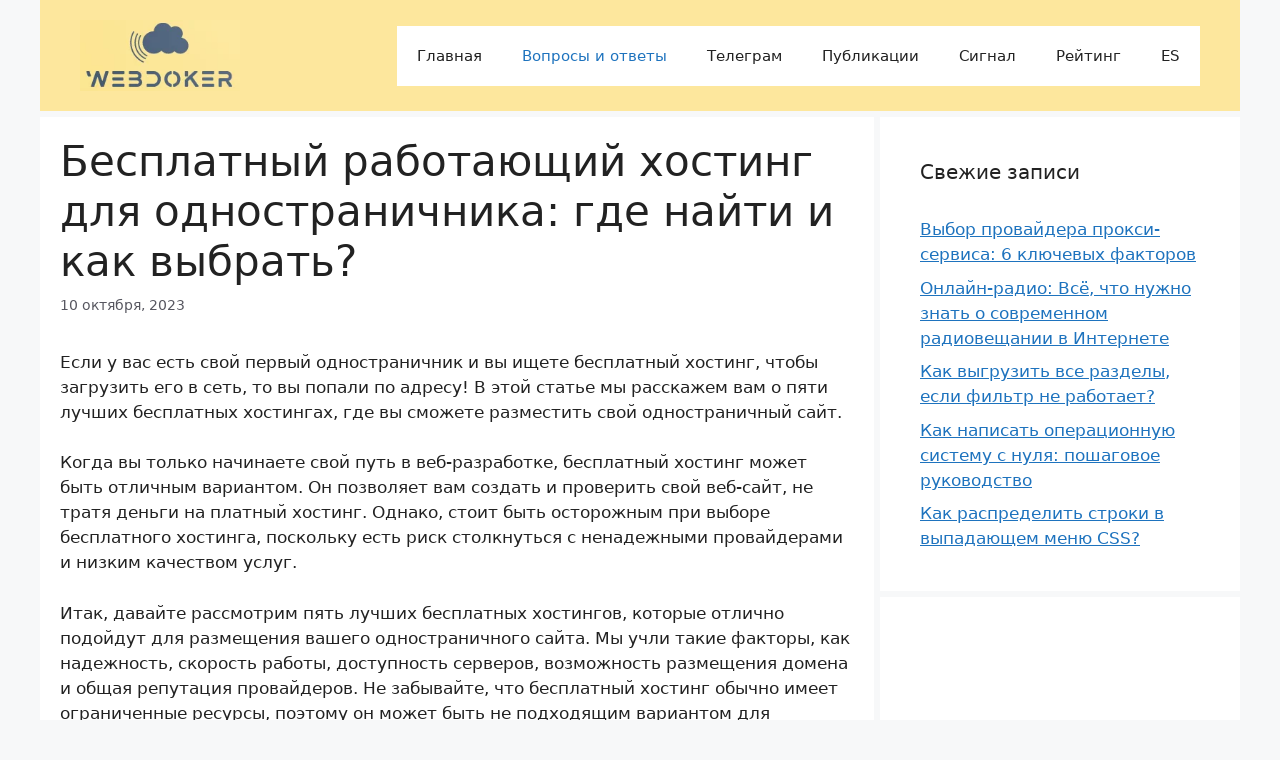

--- FILE ---
content_type: text/html; charset=UTF-8
request_url: https://webdoker.ru/besplatnyj-rabotayushhij-hosting-dlya-odnostranichnika-gde-najti-i-kak-vybrat/
body_size: 9919
content:
<!DOCTYPE html>
<html lang="ru-RU">
<head>
	<meta charset="UTF-8">
	<meta name='robots' content='index, follow, max-image-preview:large, max-snippet:-1, max-video-preview:-1' />
	<style>img:is([sizes="auto" i], [sizes^="auto," i]) { contain-intrinsic-size: 3000px 1500px }</style>
	<meta name="viewport" content="width=device-width, initial-scale=1">
	<!-- This site is optimized with the Yoast SEO plugin v26.2 - https://yoast.com/wordpress/plugins/seo/ -->
	<title>5 лучших бесплатных хостингов для одностраничника: где найти работающий бесплатный хостинг для сайта?</title>
	<meta name="description" content="Если у вас есть свой первый одностраничник и вы ищете бесплатный хостинг, чтобы загрузить его в сеть, то вы попали по адресу! В этой статье мы расскажем" />
	<link rel="canonical" href="https://webdoker.ru/besplatnyj-rabotayushhij-hosting-dlya-odnostranichnika-gde-najti-i-kak-vybrat/" />
	<meta property="og:locale" content="ru_RU" />
	<meta property="og:type" content="article" />
	<meta property="og:title" content="5 лучших бесплатных хостингов для одностраничника: где найти работающий бесплатный хостинг для сайта?" />
	<meta property="og:description" content="Если у вас есть свой первый одностраничник и вы ищете бесплатный хостинг, чтобы загрузить его в сеть, то вы попали по адресу! В этой статье мы расскажем" />
	<meta property="og:url" content="https://webdoker.ru/besplatnyj-rabotayushhij-hosting-dlya-odnostranichnika-gde-najti-i-kak-vybrat/" />
	<meta property="og:site_name" content="WebDoker" />
	<meta property="article:published_time" content="2023-10-10T08:14:24+00:00" />
	<meta name="author" content="Webdoker" />
	<meta name="twitter:card" content="summary_large_image" />
	<meta name="twitter:label1" content="Написано автором" />
	<meta name="twitter:data1" content="Webdoker" />
	<script type="application/ld+json" class="yoast-schema-graph">{"@context":"https://schema.org","@graph":[{"@type":"Article","@id":"https://webdoker.ru/besplatnyj-rabotayushhij-hosting-dlya-odnostranichnika-gde-najti-i-kak-vybrat/#article","isPartOf":{"@id":"https://webdoker.ru/besplatnyj-rabotayushhij-hosting-dlya-odnostranichnika-gde-najti-i-kak-vybrat/"},"author":{"name":"Webdoker","@id":"https://webdoker.ru/#/schema/person/e26895f2dd8cd3fe01035952acc12a34"},"headline":"Бесплатный работающий хостинг для одностраничника: где найти и как выбрать?","datePublished":"2023-10-10T08:14:24+00:00","mainEntityOfPage":{"@id":"https://webdoker.ru/besplatnyj-rabotayushhij-hosting-dlya-odnostranichnika-gde-najti-i-kak-vybrat/"},"wordCount":148,"commentCount":0,"publisher":{"@id":"https://webdoker.ru/#organization"},"articleSection":["Вопросы и ответы"],"inLanguage":"ru-RU"},{"@type":"WebPage","@id":"https://webdoker.ru/besplatnyj-rabotayushhij-hosting-dlya-odnostranichnika-gde-najti-i-kak-vybrat/","url":"https://webdoker.ru/besplatnyj-rabotayushhij-hosting-dlya-odnostranichnika-gde-najti-i-kak-vybrat/","name":"5 лучших бесплатных хостингов для одностраничника: где найти работающий бесплатный хостинг для сайта?","isPartOf":{"@id":"https://webdoker.ru/#website"},"datePublished":"2023-10-10T08:14:24+00:00","description":"Если у вас есть свой первый одностраничник и вы ищете бесплатный хостинг, чтобы загрузить его в сеть, то вы попали по адресу! В этой статье мы расскажем","breadcrumb":{"@id":"https://webdoker.ru/besplatnyj-rabotayushhij-hosting-dlya-odnostranichnika-gde-najti-i-kak-vybrat/#breadcrumb"},"inLanguage":"ru-RU","potentialAction":[{"@type":"ReadAction","target":["https://webdoker.ru/besplatnyj-rabotayushhij-hosting-dlya-odnostranichnika-gde-najti-i-kak-vybrat/"]}]},{"@type":"BreadcrumbList","@id":"https://webdoker.ru/besplatnyj-rabotayushhij-hosting-dlya-odnostranichnika-gde-najti-i-kak-vybrat/#breadcrumb","itemListElement":[{"@type":"ListItem","position":1,"name":"Главная страница","item":"https://webdoker.ru/"},{"@type":"ListItem","position":2,"name":"Бесплатный работающий хостинг для одностраничника: где найти и как выбрать?"}]},{"@type":"WebSite","@id":"https://webdoker.ru/#website","url":"https://webdoker.ru/","name":"WebDoker","description":"","publisher":{"@id":"https://webdoker.ru/#organization"},"potentialAction":[{"@type":"SearchAction","target":{"@type":"EntryPoint","urlTemplate":"https://webdoker.ru/?s={search_term_string}"},"query-input":{"@type":"PropertyValueSpecification","valueRequired":true,"valueName":"search_term_string"}}],"inLanguage":"ru-RU"},{"@type":"Organization","@id":"https://webdoker.ru/#organization","name":"WebDoker","url":"https://webdoker.ru/","logo":{"@type":"ImageObject","inLanguage":"ru-RU","@id":"https://webdoker.ru/#/schema/logo/image/","url":"https://webdoker.ru/wp-content/uploads/2023/09/logo-optimized.png","contentUrl":"https://webdoker.ru/wp-content/uploads/2023/09/logo-optimized.png","width":224,"height":100,"caption":"WebDoker"},"image":{"@id":"https://webdoker.ru/#/schema/logo/image/"}},{"@type":"Person","@id":"https://webdoker.ru/#/schema/person/e26895f2dd8cd3fe01035952acc12a34","name":"Webdoker","image":{"@type":"ImageObject","inLanguage":"ru-RU","@id":"https://webdoker.ru/#/schema/person/image/","url":"https://secure.gravatar.com/avatar/aabf831e9ce173f1a0baa3dea7aea9f36f4462263631bb242b0209849ca81e0c?s=96&d=mm&r=g","contentUrl":"https://secure.gravatar.com/avatar/aabf831e9ce173f1a0baa3dea7aea9f36f4462263631bb242b0209849ca81e0c?s=96&d=mm&r=g","caption":"Webdoker"},"url":"https://webdoker.ru/author/admin/"}]}</script>
	<!-- / Yoast SEO plugin. -->


<link rel="alternate" type="application/rss+xml" title="WebDoker &raquo; Лента" href="https://webdoker.ru/feed/" />
<link rel='stylesheet' id='wp-block-library-css' href='https://webdoker.ru/wp-includes/css/dist/block-library/style.min.css?ver=6.8.3' media='all' />
<style id='classic-theme-styles-inline-css'>
/*! This file is auto-generated */
.wp-block-button__link{color:#fff;background-color:#32373c;border-radius:9999px;box-shadow:none;text-decoration:none;padding:calc(.667em + 2px) calc(1.333em + 2px);font-size:1.125em}.wp-block-file__button{background:#32373c;color:#fff;text-decoration:none}
</style>
<style id='global-styles-inline-css'>
:root{--wp--preset--aspect-ratio--square: 1;--wp--preset--aspect-ratio--4-3: 4/3;--wp--preset--aspect-ratio--3-4: 3/4;--wp--preset--aspect-ratio--3-2: 3/2;--wp--preset--aspect-ratio--2-3: 2/3;--wp--preset--aspect-ratio--16-9: 16/9;--wp--preset--aspect-ratio--9-16: 9/16;--wp--preset--color--black: #000000;--wp--preset--color--cyan-bluish-gray: #abb8c3;--wp--preset--color--white: #ffffff;--wp--preset--color--pale-pink: #f78da7;--wp--preset--color--vivid-red: #cf2e2e;--wp--preset--color--luminous-vivid-orange: #ff6900;--wp--preset--color--luminous-vivid-amber: #fcb900;--wp--preset--color--light-green-cyan: #7bdcb5;--wp--preset--color--vivid-green-cyan: #00d084;--wp--preset--color--pale-cyan-blue: #8ed1fc;--wp--preset--color--vivid-cyan-blue: #0693e3;--wp--preset--color--vivid-purple: #9b51e0;--wp--preset--color--contrast: var(--contrast);--wp--preset--color--contrast-2: var(--contrast-2);--wp--preset--color--contrast-3: var(--contrast-3);--wp--preset--color--base: var(--base);--wp--preset--color--base-2: var(--base-2);--wp--preset--color--base-3: var(--base-3);--wp--preset--color--accent: var(--accent);--wp--preset--gradient--vivid-cyan-blue-to-vivid-purple: linear-gradient(135deg,rgba(6,147,227,1) 0%,rgb(155,81,224) 100%);--wp--preset--gradient--light-green-cyan-to-vivid-green-cyan: linear-gradient(135deg,rgb(122,220,180) 0%,rgb(0,208,130) 100%);--wp--preset--gradient--luminous-vivid-amber-to-luminous-vivid-orange: linear-gradient(135deg,rgba(252,185,0,1) 0%,rgba(255,105,0,1) 100%);--wp--preset--gradient--luminous-vivid-orange-to-vivid-red: linear-gradient(135deg,rgba(255,105,0,1) 0%,rgb(207,46,46) 100%);--wp--preset--gradient--very-light-gray-to-cyan-bluish-gray: linear-gradient(135deg,rgb(238,238,238) 0%,rgb(169,184,195) 100%);--wp--preset--gradient--cool-to-warm-spectrum: linear-gradient(135deg,rgb(74,234,220) 0%,rgb(151,120,209) 20%,rgb(207,42,186) 40%,rgb(238,44,130) 60%,rgb(251,105,98) 80%,rgb(254,248,76) 100%);--wp--preset--gradient--blush-light-purple: linear-gradient(135deg,rgb(255,206,236) 0%,rgb(152,150,240) 100%);--wp--preset--gradient--blush-bordeaux: linear-gradient(135deg,rgb(254,205,165) 0%,rgb(254,45,45) 50%,rgb(107,0,62) 100%);--wp--preset--gradient--luminous-dusk: linear-gradient(135deg,rgb(255,203,112) 0%,rgb(199,81,192) 50%,rgb(65,88,208) 100%);--wp--preset--gradient--pale-ocean: linear-gradient(135deg,rgb(255,245,203) 0%,rgb(182,227,212) 50%,rgb(51,167,181) 100%);--wp--preset--gradient--electric-grass: linear-gradient(135deg,rgb(202,248,128) 0%,rgb(113,206,126) 100%);--wp--preset--gradient--midnight: linear-gradient(135deg,rgb(2,3,129) 0%,rgb(40,116,252) 100%);--wp--preset--font-size--small: 13px;--wp--preset--font-size--medium: 20px;--wp--preset--font-size--large: 36px;--wp--preset--font-size--x-large: 42px;--wp--preset--spacing--20: 0.44rem;--wp--preset--spacing--30: 0.67rem;--wp--preset--spacing--40: 1rem;--wp--preset--spacing--50: 1.5rem;--wp--preset--spacing--60: 2.25rem;--wp--preset--spacing--70: 3.38rem;--wp--preset--spacing--80: 5.06rem;--wp--preset--shadow--natural: 6px 6px 9px rgba(0, 0, 0, 0.2);--wp--preset--shadow--deep: 12px 12px 50px rgba(0, 0, 0, 0.4);--wp--preset--shadow--sharp: 6px 6px 0px rgba(0, 0, 0, 0.2);--wp--preset--shadow--outlined: 6px 6px 0px -3px rgba(255, 255, 255, 1), 6px 6px rgba(0, 0, 0, 1);--wp--preset--shadow--crisp: 6px 6px 0px rgba(0, 0, 0, 1);}:where(.is-layout-flex){gap: 0.5em;}:where(.is-layout-grid){gap: 0.5em;}body .is-layout-flex{display: flex;}.is-layout-flex{flex-wrap: wrap;align-items: center;}.is-layout-flex > :is(*, div){margin: 0;}body .is-layout-grid{display: grid;}.is-layout-grid > :is(*, div){margin: 0;}:where(.wp-block-columns.is-layout-flex){gap: 2em;}:where(.wp-block-columns.is-layout-grid){gap: 2em;}:where(.wp-block-post-template.is-layout-flex){gap: 1.25em;}:where(.wp-block-post-template.is-layout-grid){gap: 1.25em;}.has-black-color{color: var(--wp--preset--color--black) !important;}.has-cyan-bluish-gray-color{color: var(--wp--preset--color--cyan-bluish-gray) !important;}.has-white-color{color: var(--wp--preset--color--white) !important;}.has-pale-pink-color{color: var(--wp--preset--color--pale-pink) !important;}.has-vivid-red-color{color: var(--wp--preset--color--vivid-red) !important;}.has-luminous-vivid-orange-color{color: var(--wp--preset--color--luminous-vivid-orange) !important;}.has-luminous-vivid-amber-color{color: var(--wp--preset--color--luminous-vivid-amber) !important;}.has-light-green-cyan-color{color: var(--wp--preset--color--light-green-cyan) !important;}.has-vivid-green-cyan-color{color: var(--wp--preset--color--vivid-green-cyan) !important;}.has-pale-cyan-blue-color{color: var(--wp--preset--color--pale-cyan-blue) !important;}.has-vivid-cyan-blue-color{color: var(--wp--preset--color--vivid-cyan-blue) !important;}.has-vivid-purple-color{color: var(--wp--preset--color--vivid-purple) !important;}.has-black-background-color{background-color: var(--wp--preset--color--black) !important;}.has-cyan-bluish-gray-background-color{background-color: var(--wp--preset--color--cyan-bluish-gray) !important;}.has-white-background-color{background-color: var(--wp--preset--color--white) !important;}.has-pale-pink-background-color{background-color: var(--wp--preset--color--pale-pink) !important;}.has-vivid-red-background-color{background-color: var(--wp--preset--color--vivid-red) !important;}.has-luminous-vivid-orange-background-color{background-color: var(--wp--preset--color--luminous-vivid-orange) !important;}.has-luminous-vivid-amber-background-color{background-color: var(--wp--preset--color--luminous-vivid-amber) !important;}.has-light-green-cyan-background-color{background-color: var(--wp--preset--color--light-green-cyan) !important;}.has-vivid-green-cyan-background-color{background-color: var(--wp--preset--color--vivid-green-cyan) !important;}.has-pale-cyan-blue-background-color{background-color: var(--wp--preset--color--pale-cyan-blue) !important;}.has-vivid-cyan-blue-background-color{background-color: var(--wp--preset--color--vivid-cyan-blue) !important;}.has-vivid-purple-background-color{background-color: var(--wp--preset--color--vivid-purple) !important;}.has-black-border-color{border-color: var(--wp--preset--color--black) !important;}.has-cyan-bluish-gray-border-color{border-color: var(--wp--preset--color--cyan-bluish-gray) !important;}.has-white-border-color{border-color: var(--wp--preset--color--white) !important;}.has-pale-pink-border-color{border-color: var(--wp--preset--color--pale-pink) !important;}.has-vivid-red-border-color{border-color: var(--wp--preset--color--vivid-red) !important;}.has-luminous-vivid-orange-border-color{border-color: var(--wp--preset--color--luminous-vivid-orange) !important;}.has-luminous-vivid-amber-border-color{border-color: var(--wp--preset--color--luminous-vivid-amber) !important;}.has-light-green-cyan-border-color{border-color: var(--wp--preset--color--light-green-cyan) !important;}.has-vivid-green-cyan-border-color{border-color: var(--wp--preset--color--vivid-green-cyan) !important;}.has-pale-cyan-blue-border-color{border-color: var(--wp--preset--color--pale-cyan-blue) !important;}.has-vivid-cyan-blue-border-color{border-color: var(--wp--preset--color--vivid-cyan-blue) !important;}.has-vivid-purple-border-color{border-color: var(--wp--preset--color--vivid-purple) !important;}.has-vivid-cyan-blue-to-vivid-purple-gradient-background{background: var(--wp--preset--gradient--vivid-cyan-blue-to-vivid-purple) !important;}.has-light-green-cyan-to-vivid-green-cyan-gradient-background{background: var(--wp--preset--gradient--light-green-cyan-to-vivid-green-cyan) !important;}.has-luminous-vivid-amber-to-luminous-vivid-orange-gradient-background{background: var(--wp--preset--gradient--luminous-vivid-amber-to-luminous-vivid-orange) !important;}.has-luminous-vivid-orange-to-vivid-red-gradient-background{background: var(--wp--preset--gradient--luminous-vivid-orange-to-vivid-red) !important;}.has-very-light-gray-to-cyan-bluish-gray-gradient-background{background: var(--wp--preset--gradient--very-light-gray-to-cyan-bluish-gray) !important;}.has-cool-to-warm-spectrum-gradient-background{background: var(--wp--preset--gradient--cool-to-warm-spectrum) !important;}.has-blush-light-purple-gradient-background{background: var(--wp--preset--gradient--blush-light-purple) !important;}.has-blush-bordeaux-gradient-background{background: var(--wp--preset--gradient--blush-bordeaux) !important;}.has-luminous-dusk-gradient-background{background: var(--wp--preset--gradient--luminous-dusk) !important;}.has-pale-ocean-gradient-background{background: var(--wp--preset--gradient--pale-ocean) !important;}.has-electric-grass-gradient-background{background: var(--wp--preset--gradient--electric-grass) !important;}.has-midnight-gradient-background{background: var(--wp--preset--gradient--midnight) !important;}.has-small-font-size{font-size: var(--wp--preset--font-size--small) !important;}.has-medium-font-size{font-size: var(--wp--preset--font-size--medium) !important;}.has-large-font-size{font-size: var(--wp--preset--font-size--large) !important;}.has-x-large-font-size{font-size: var(--wp--preset--font-size--x-large) !important;}
:where(.wp-block-post-template.is-layout-flex){gap: 1.25em;}:where(.wp-block-post-template.is-layout-grid){gap: 1.25em;}
:where(.wp-block-columns.is-layout-flex){gap: 2em;}:where(.wp-block-columns.is-layout-grid){gap: 2em;}
:root :where(.wp-block-pullquote){font-size: 1.5em;line-height: 1.6;}
</style>
<link rel='stylesheet' id='jquery-ui-css-css' href='https://webdoker.ru/wp-content/plugins/wp-loaner/public/css/jquery.ui.css?ver=6.8.3' media='all' />
<link rel='stylesheet' id='loaner-public-css-css' href='https://webdoker.ru/wp-content/plugins/wp-loaner/public/css/style.css?ver=2.8.9' media='all' />
<link rel='stylesheet' id='generate-style-css' href='https://webdoker.ru/wp-content/themes/generatepress/assets/css/main.min.css?ver=3.6.0' media='all' />
<style id='generate-style-inline-css'>
body{background-color:var(--base-2);color:var(--contrast);}a{color:var(--accent);}a{text-decoration:underline;}.entry-title a, .site-branding a, a.button, .wp-block-button__link, .main-navigation a{text-decoration:none;}a:hover, a:focus, a:active{color:var(--contrast);}.wp-block-group__inner-container{max-width:1200px;margin-left:auto;margin-right:auto;}.site-header .header-image{width:160px;}:root{--contrast:#222222;--contrast-2:#575760;--contrast-3:#b2b2be;--base:#f0f0f0;--base-2:#f7f8f9;--base-3:#ffffff;--accent:#1e73be;}:root .has-contrast-color{color:var(--contrast);}:root .has-contrast-background-color{background-color:var(--contrast);}:root .has-contrast-2-color{color:var(--contrast-2);}:root .has-contrast-2-background-color{background-color:var(--contrast-2);}:root .has-contrast-3-color{color:var(--contrast-3);}:root .has-contrast-3-background-color{background-color:var(--contrast-3);}:root .has-base-color{color:var(--base);}:root .has-base-background-color{background-color:var(--base);}:root .has-base-2-color{color:var(--base-2);}:root .has-base-2-background-color{background-color:var(--base-2);}:root .has-base-3-color{color:var(--base-3);}:root .has-base-3-background-color{background-color:var(--base-3);}:root .has-accent-color{color:var(--accent);}:root .has-accent-background-color{background-color:var(--accent);}.top-bar{background-color:#a0d6d0;color:#d43737;}.top-bar a{color:#ffffff;}.top-bar a:hover{color:#303030;}.site-header{background-color:#fde79d;}.main-title a,.main-title a:hover{color:var(--contrast);}.site-description{color:var(--contrast-2);}.main-navigation,.main-navigation ul ul{background-color:var(--base-3);}.main-navigation .main-nav ul li a, .main-navigation .menu-toggle, .main-navigation .menu-bar-items{color:var(--contrast);}.main-navigation .main-nav ul li:not([class*="current-menu-"]):hover > a, .main-navigation .main-nav ul li:not([class*="current-menu-"]):focus > a, .main-navigation .main-nav ul li.sfHover:not([class*="current-menu-"]) > a, .main-navigation .menu-bar-item:hover > a, .main-navigation .menu-bar-item.sfHover > a{color:var(--accent);}button.menu-toggle:hover,button.menu-toggle:focus{color:var(--contrast);}.main-navigation .main-nav ul li[class*="current-menu-"] > a{color:var(--accent);}.navigation-search input[type="search"],.navigation-search input[type="search"]:active, .navigation-search input[type="search"]:focus, .main-navigation .main-nav ul li.search-item.active > a, .main-navigation .menu-bar-items .search-item.active > a{color:var(--accent);}.main-navigation ul ul{background-color:var(--base);}.separate-containers .inside-article, .separate-containers .comments-area, .separate-containers .page-header, .one-container .container, .separate-containers .paging-navigation, .inside-page-header{background-color:var(--base-3);}.entry-title a{color:var(--contrast);}.entry-title a:hover{color:var(--contrast-2);}.entry-meta{color:var(--contrast-2);}.sidebar .widget{background-color:var(--base-3);}.footer-widgets{background-color:var(--base-3);}.site-info{background-color:var(--base-3);}input[type="text"],input[type="email"],input[type="url"],input[type="password"],input[type="search"],input[type="tel"],input[type="number"],textarea,select{color:var(--contrast);background-color:var(--base-2);border-color:var(--base);}input[type="text"]:focus,input[type="email"]:focus,input[type="url"]:focus,input[type="password"]:focus,input[type="search"]:focus,input[type="tel"]:focus,input[type="number"]:focus,textarea:focus,select:focus{color:var(--contrast);background-color:var(--base-2);border-color:var(--contrast-3);}button,html input[type="button"],input[type="reset"],input[type="submit"],a.button,a.wp-block-button__link:not(.has-background){color:#ffffff;background-color:#55555e;}button:hover,html input[type="button"]:hover,input[type="reset"]:hover,input[type="submit"]:hover,a.button:hover,button:focus,html input[type="button"]:focus,input[type="reset"]:focus,input[type="submit"]:focus,a.button:focus,a.wp-block-button__link:not(.has-background):active,a.wp-block-button__link:not(.has-background):focus,a.wp-block-button__link:not(.has-background):hover{color:#ffffff;background-color:#3f4047;}a.generate-back-to-top{background-color:rgba( 0,0,0,0.4 );color:#ffffff;}a.generate-back-to-top:hover,a.generate-back-to-top:focus{background-color:rgba( 0,0,0,0.6 );color:#ffffff;}:root{--gp-search-modal-bg-color:var(--base-3);--gp-search-modal-text-color:var(--contrast);--gp-search-modal-overlay-bg-color:rgba(0,0,0,0.2);}@media (max-width: 768px){.main-navigation .menu-bar-item:hover > a, .main-navigation .menu-bar-item.sfHover > a{background:none;color:var(--contrast);}}.nav-below-header .main-navigation .inside-navigation.grid-container, .nav-above-header .main-navigation .inside-navigation.grid-container{padding:0px 20px 0px 20px;}.separate-containers .inside-article, .separate-containers .comments-area, .separate-containers .page-header, .separate-containers .paging-navigation, .one-container .site-content, .inside-page-header{padding:20px;}.site-main .wp-block-group__inner-container{padding:20px;}.separate-containers .paging-navigation{padding-top:20px;padding-bottom:20px;}.entry-content .alignwide, body:not(.no-sidebar) .entry-content .alignfull{margin-left:-20px;width:calc(100% + 40px);max-width:calc(100% + 40px);}.one-container.right-sidebar .site-main,.one-container.both-right .site-main{margin-right:20px;}.one-container.left-sidebar .site-main,.one-container.both-left .site-main{margin-left:20px;}.one-container.both-sidebars .site-main{margin:0px 20px 0px 20px;}.sidebar .widget, .page-header, .widget-area .main-navigation, .site-main > *{margin-bottom:6px;}.separate-containers .site-main{margin:6px;}.both-right .inside-left-sidebar,.both-left .inside-left-sidebar{margin-right:3px;}.both-right .inside-right-sidebar,.both-left .inside-right-sidebar{margin-left:3px;}.one-container.archive .post:not(:last-child):not(.is-loop-template-item), .one-container.blog .post:not(:last-child):not(.is-loop-template-item){padding-bottom:20px;}.separate-containers .featured-image{margin-top:6px;}.separate-containers .inside-right-sidebar, .separate-containers .inside-left-sidebar{margin-top:6px;margin-bottom:6px;}.rtl .menu-item-has-children .dropdown-menu-toggle{padding-left:20px;}.rtl .main-navigation .main-nav ul li.menu-item-has-children > a{padding-right:20px;}@media (max-width:768px){.separate-containers .inside-article, .separate-containers .comments-area, .separate-containers .page-header, .separate-containers .paging-navigation, .one-container .site-content, .inside-page-header{padding:30px;}.site-main .wp-block-group__inner-container{padding:30px;}.inside-top-bar{padding-right:30px;padding-left:30px;}.inside-header{padding-right:30px;padding-left:30px;}.widget-area .widget{padding-top:30px;padding-right:30px;padding-bottom:30px;padding-left:30px;}.footer-widgets-container{padding-top:30px;padding-right:30px;padding-bottom:30px;padding-left:30px;}.inside-site-info{padding-right:30px;padding-left:30px;}.entry-content .alignwide, body:not(.no-sidebar) .entry-content .alignfull{margin-left:-30px;width:calc(100% + 60px);max-width:calc(100% + 60px);}.one-container .site-main .paging-navigation{margin-bottom:6px;}}/* End cached CSS */.is-right-sidebar{width:30%;}.is-left-sidebar{width:30%;}.site-content .content-area{width:70%;}@media (max-width: 768px){.main-navigation .menu-toggle,.sidebar-nav-mobile:not(#sticky-placeholder){display:block;}.main-navigation ul,.gen-sidebar-nav,.main-navigation:not(.slideout-navigation):not(.toggled) .main-nav > ul,.has-inline-mobile-toggle #site-navigation .inside-navigation > *:not(.navigation-search):not(.main-nav){display:none;}.nav-align-right .inside-navigation,.nav-align-center .inside-navigation{justify-content:space-between;}.has-inline-mobile-toggle .mobile-menu-control-wrapper{display:flex;flex-wrap:wrap;}.has-inline-mobile-toggle .inside-header{flex-direction:row;text-align:left;flex-wrap:wrap;}.has-inline-mobile-toggle .header-widget,.has-inline-mobile-toggle #site-navigation{flex-basis:100%;}.nav-float-left .has-inline-mobile-toggle #site-navigation{order:10;}}
.dynamic-author-image-rounded{border-radius:100%;}.dynamic-featured-image, .dynamic-author-image{vertical-align:middle;}.one-container.blog .dynamic-content-template:not(:last-child), .one-container.archive .dynamic-content-template:not(:last-child){padding-bottom:0px;}.dynamic-entry-excerpt > p:last-child{margin-bottom:0px;}
</style>
<script src="https://webdoker.ru/wp-includes/js/jquery/jquery.min.js?ver=3.7.1" id="jquery-core-js"></script>
<script src="https://webdoker.ru/wp-includes/js/jquery/jquery-migrate.min.js?ver=3.4.1" id="jquery-migrate-js"></script>
<link rel="https://api.w.org/" href="https://webdoker.ru/wp-json/" /><link rel="alternate" title="JSON" type="application/json" href="https://webdoker.ru/wp-json/wp/v2/posts/388" /><link rel="EditURI" type="application/rsd+xml" title="RSD" href="https://webdoker.ru/xmlrpc.php?rsd" />
<meta name="generator" content="WordPress 6.8.3" />
<link rel='shortlink' href='https://webdoker.ru/?p=388' />
<link rel="alternate" title="oEmbed (JSON)" type="application/json+oembed" href="https://webdoker.ru/wp-json/oembed/1.0/embed?url=https%3A%2F%2Fwebdoker.ru%2Fbesplatnyj-rabotayushhij-hosting-dlya-odnostranichnika-gde-najti-i-kak-vybrat%2F" />
<link rel="alternate" title="oEmbed (XML)" type="text/xml+oembed" href="https://webdoker.ru/wp-json/oembed/1.0/embed?url=https%3A%2F%2Fwebdoker.ru%2Fbesplatnyj-rabotayushhij-hosting-dlya-odnostranichnika-gde-najti-i-kak-vybrat%2F&#038;format=xml" />
	<meta name="google-adsense-account" content="ca-pub-7206039169050057">
</head>

<body data-rsssl=1 class="wp-singular post-template-default single single-post postid-388 single-format-standard wp-custom-logo wp-embed-responsive wp-theme-generatepress post-image-below-header post-image-aligned-center sticky-menu-fade right-sidebar nav-float-right separate-containers header-aligned-left dropdown-hover" itemtype="https://schema.org/Blog" itemscope>
	<a class="screen-reader-text skip-link" href="#content" title="Перейти к содержимому">Перейти к содержимому</a>		<header class="site-header grid-container has-inline-mobile-toggle" id="masthead" aria-label="Сайт"  itemtype="https://schema.org/WPHeader" itemscope>
			<div class="inside-header grid-container">
				<div class="site-logo">
					<a href="https://webdoker.ru/" rel="home">
						<img  class="header-image is-logo-image" alt="WebDoker" src="https://webdoker.ru/wp-content/uploads/2023/09/logo-optimized.png" width="224" height="100" />
					</a>
				</div>	<nav class="main-navigation mobile-menu-control-wrapper" id="mobile-menu-control-wrapper" aria-label="Мобильный переключатель">
				<button data-nav="site-navigation" class="menu-toggle" aria-controls="primary-menu" aria-expanded="false">
			<span class="gp-icon icon-menu-bars"><svg viewBox="0 0 512 512" aria-hidden="true" xmlns="http://www.w3.org/2000/svg" width="1em" height="1em"><path d="M0 96c0-13.255 10.745-24 24-24h464c13.255 0 24 10.745 24 24s-10.745 24-24 24H24c-13.255 0-24-10.745-24-24zm0 160c0-13.255 10.745-24 24-24h464c13.255 0 24 10.745 24 24s-10.745 24-24 24H24c-13.255 0-24-10.745-24-24zm0 160c0-13.255 10.745-24 24-24h464c13.255 0 24 10.745 24 24s-10.745 24-24 24H24c-13.255 0-24-10.745-24-24z" /></svg><svg viewBox="0 0 512 512" aria-hidden="true" xmlns="http://www.w3.org/2000/svg" width="1em" height="1em"><path d="M71.029 71.029c9.373-9.372 24.569-9.372 33.942 0L256 222.059l151.029-151.03c9.373-9.372 24.569-9.372 33.942 0 9.372 9.373 9.372 24.569 0 33.942L289.941 256l151.03 151.029c9.372 9.373 9.372 24.569 0 33.942-9.373 9.372-24.569 9.372-33.942 0L256 289.941l-151.029 151.03c-9.373 9.372-24.569 9.372-33.942 0-9.372-9.373-9.372-24.569 0-33.942L222.059 256 71.029 104.971c-9.372-9.373-9.372-24.569 0-33.942z" /></svg></span><span class="screen-reader-text">Меню</span>		</button>
	</nav>
			<nav class="main-navigation sub-menu-right" id="site-navigation" aria-label="Основной"  itemtype="https://schema.org/SiteNavigationElement" itemscope>
			<div class="inside-navigation grid-container">
								<button class="menu-toggle" aria-controls="primary-menu" aria-expanded="false">
					<span class="gp-icon icon-menu-bars"><svg viewBox="0 0 512 512" aria-hidden="true" xmlns="http://www.w3.org/2000/svg" width="1em" height="1em"><path d="M0 96c0-13.255 10.745-24 24-24h464c13.255 0 24 10.745 24 24s-10.745 24-24 24H24c-13.255 0-24-10.745-24-24zm0 160c0-13.255 10.745-24 24-24h464c13.255 0 24 10.745 24 24s-10.745 24-24 24H24c-13.255 0-24-10.745-24-24zm0 160c0-13.255 10.745-24 24-24h464c13.255 0 24 10.745 24 24s-10.745 24-24 24H24c-13.255 0-24-10.745-24-24z" /></svg><svg viewBox="0 0 512 512" aria-hidden="true" xmlns="http://www.w3.org/2000/svg" width="1em" height="1em"><path d="M71.029 71.029c9.373-9.372 24.569-9.372 33.942 0L256 222.059l151.029-151.03c9.373-9.372 24.569-9.372 33.942 0 9.372 9.373 9.372 24.569 0 33.942L289.941 256l151.03 151.029c9.372 9.373 9.372 24.569 0 33.942-9.373 9.372-24.569 9.372-33.942 0L256 289.941l-151.029 151.03c-9.373 9.372-24.569 9.372-33.942 0-9.372-9.373-9.372-24.569 0-33.942L222.059 256 71.029 104.971c-9.372-9.373-9.372-24.569 0-33.942z" /></svg></span><span class="screen-reader-text">Меню</span>				</button>
				<div id="primary-menu" class="main-nav"><ul id="menu-s" class=" menu sf-menu"><li id="menu-item-24" class="menu-item menu-item-type-custom menu-item-object-custom menu-item-home menu-item-24"><a href="https://webdoker.ru">Главная</a></li>
<li id="menu-item-6036" class="menu-item menu-item-type-taxonomy menu-item-object-category current-post-ancestor current-menu-parent current-post-parent menu-item-6036"><a href="https://webdoker.ru/qa/">Вопросы и ответы</a></li>
<li id="menu-item-74" class="menu-item menu-item-type-taxonomy menu-item-object-category menu-item-74"><a href="https://webdoker.ru/telegram-messenger/">Телеграм</a></li>
<li id="menu-item-76" class="menu-item menu-item-type-taxonomy menu-item-object-category menu-item-76"><a href="https://webdoker.ru/pub/">Публикации</a></li>
<li id="menu-item-75" class="menu-item menu-item-type-taxonomy menu-item-object-category menu-item-75"><a href="https://webdoker.ru/signal/">Сигнал</a></li>
<li id="menu-item-44" class="menu-item menu-item-type-post_type menu-item-object-page menu-item-44"><a href="https://webdoker.ru/partnerskie-programmy/">Рейтинг</a></li>
<li id="menu-item-105" class="menu-item menu-item-type-custom menu-item-object-custom menu-item-105"><a href="https://webdoker.ru/es/">ES</a></li>
</ul></div>			</div>
		</nav>
					</div>
		</header>
		
	<div class="site grid-container container hfeed" id="page">
				<div class="site-content" id="content">
			
	<div class="content-area" id="primary">
		<main class="site-main" id="main">
			
<article id="post-388" class="post-388 post type-post status-publish format-standard hentry category-qa" itemtype="https://schema.org/CreativeWork" itemscope>
	<div class="inside-article">
					<header class="entry-header">
				<h1 class="entry-title" itemprop="headline">Бесплатный работающий хостинг для одностраничника: где найти и как выбрать?</h1>		<div class="entry-meta">
			<span class="posted-on"><time class="entry-date published" datetime="2023-10-10T08:14:24+00:00" itemprop="datePublished">10 октября, 2023</time></span> 		</div>
					</header>
			
		<div class="entry-content" itemprop="text">
			<p>Если у вас есть свой первый одностраничник и вы ищете бесплатный хостинг, чтобы загрузить его в сеть, то вы попали по адресу! В этой статье мы расскажем вам о пяти лучших бесплатных хостингах, где вы сможете разместить свой одностраничный сайт.</p>
<p>Когда вы только начинаете свой путь в веб-разработке, бесплатный хостинг может быть отличным вариантом. Он позволяет вам создать и проверить свой веб-сайт, не тратя деньги на платный хостинг. Однако, стоит быть осторожным при выборе бесплатного хостинга, поскольку есть риск столкнуться с ненадежными провайдерами и низким качеством услуг.</p>
<p>Итак, давайте рассмотрим пять лучших бесплатных хостингов, которые отлично подойдут для размещения вашего одностраничного сайта. Мы учли такие факторы, как надежность, скорость работы, доступность серверов, возможность размещения домена и общая репутация провайдеров. Не забывайте, что бесплатный хостинг обычно имеет ограниченные ресурсы, поэтому он может быть не подходящим вариантом для масштабных проектов.</p>
<div class='yarpp yarpp-related yarpp-related-website yarpp-template-list'>
<!-- YARPP List -->
<div>Похожие записи:</div><ol>
<li><a href="https://webdoker.ru/kak-realizovat-generacziyu-pdf-na-osnove-dannyh-iz-bekenda/" rel="bookmark" title="Как реализовать генерацию pdf на основе данных из бекенда?">Как реализовать генерацию pdf на основе данных из бекенда?</a></li>
<li><a href="https://webdoker.ru/kak-podklyuchit-payok-na-python/" rel="bookmark" title="Как подключить Payok на Python?">Как подключить Payok на Python?</a></li>
<li><a href="https://webdoker.ru/kak-proveryat-nalichie-roli-u-polzovatelya/" rel="bookmark" title="Как проверять наличие роли у пользователя?">Как проверять наличие роли у пользователя?</a></li>
<li><a href="https://webdoker.ru/kak-uznat-obem-trafika-mezhdu-moim-brauzerom-i-sajtom/" rel="bookmark" title="Как узнать объем трафика между моим браузером и сайтом?">Как узнать объем трафика между моим браузером и сайтом?</a></li>
<li><a href="https://webdoker.ru/chto-ispolzovat-vmesto-svyazki-uln2803-74hc595/" rel="bookmark" title="Что использовать вместо связки uln2803+74hc595?">Что использовать вместо связки uln2803+74hc595?</a></li>
<li><a href="https://webdoker.ru/kak-pravilno-nastroit-server-sent-events-v-php/" rel="bookmark" title="Как правильно настроить Server-Sent Events в PHP?">Как правильно настроить Server-Sent Events в PHP?</a></li>
<li><a href="https://webdoker.ru/nastrojka-otpravki-pisem-cherez-phpmailer-podrobnaya-instrukcziya/" rel="bookmark" title="Настройка отправки писем через Phpmailer: подробная инструкция">Настройка отправки писем через Phpmailer: подробная инструкция</a></li>
</ol>
</div>
		</div>

			</div>
</article>
		</main>
	</div>

	<div class="widget-area sidebar is-right-sidebar" id="right-sidebar">
	<div class="inside-right-sidebar">
		
		<aside id="recent-posts-2" class="widget inner-padding widget_recent_entries">
		<h2 class="widget-title">Свежие записи</h2>
		<ul>
											<li>
					<a href="https://webdoker.ru/proksi-servisi/">Выбор провайдера прокси-сервиса: 6 ключевых факторов</a>
									</li>
											<li>
					<a href="https://webdoker.ru/onlajn-radio/">Онлайн-радио: Всё, что нужно знать о современном радиовещании в Интернете</a>
									</li>
											<li>
					<a href="https://webdoker.ru/kak-vygruzit-vse-razdely-esli-filtr-ne-rabotaet/">Как выгрузить все разделы, если фильтр не работает?</a>
									</li>
											<li>
					<a href="https://webdoker.ru/kak-napisat-operaczionnuyu-sistemu-s-nulya-poshagovoe-rukovodstvo/">Как написать операционную систему с нуля: пошаговое руководство</a>
									</li>
											<li>
					<a href="https://webdoker.ru/kak-raspredelit-stroki-v-vypadayushhem-menyu-css/">Как распределить строки в выпадающем меню CSS?</a>
									</li>
					</ul>

		</aside><aside id="custom_html-3" class="widget_text widget inner-padding widget_custom_html"><div class="textwidget custom-html-widget"><script async src="https://pagead2.googlesyndication.com/pagead/js/adsbygoogle.js?client=ca-pub-7206039169050057"
     crossorigin="anonymous"></script>
<ins class="adsbygoogle"
     style="display:block"
     data-ad-format="autorelaxed"
     data-ad-client="ca-pub-7206039169050057"
     data-ad-slot="2232774410"></ins>
<script>
     (adsbygoogle = window.adsbygoogle || []).push({});
</script></div></aside>	</div>
</div>

	</div>
</div>


<div class="site-footer grid-container">
			<footer class="site-info" aria-label="Сайт"  itemtype="https://schema.org/WPFooter" itemscope>
			<div class="inside-site-info grid-container">
								<div class="copyright-bar">
					2025				</div>
			</div>
		</footer>
		</div>

<script type="speculationrules">
{"prefetch":[{"source":"document","where":{"and":[{"href_matches":"\/*"},{"not":{"href_matches":["\/wp-*.php","\/wp-admin\/*","\/wp-content\/uploads\/*","\/wp-content\/*","\/wp-content\/plugins\/*","\/wp-content\/themes\/generatepress\/*","\/*\\?(.+)"]}},{"not":{"selector_matches":"a[rel~=\"nofollow\"]"}},{"not":{"selector_matches":".no-prefetch, .no-prefetch a"}}]},"eagerness":"conservative"}]}
</script>
<script id="generate-a11y">
!function(){"use strict";if("querySelector"in document&&"addEventListener"in window){var e=document.body;e.addEventListener("pointerdown",(function(){e.classList.add("using-mouse")}),{passive:!0}),e.addEventListener("keydown",(function(){e.classList.remove("using-mouse")}),{passive:!0})}}();
</script>
<link rel='stylesheet' id='yarppRelatedCss-css' href='https://webdoker.ru/wp-content/plugins/yet-another-related-posts-plugin/style/related.css?ver=5.30.11' media='all' />
<script src="https://webdoker.ru/wp-includes/js/jquery/ui/core.min.js?ver=1.13.3" id="jquery-ui-core-js"></script>
<script src="https://webdoker.ru/wp-includes/js/jquery/ui/mouse.min.js?ver=1.13.3" id="jquery-ui-mouse-js"></script>
<script src="https://webdoker.ru/wp-includes/js/jquery/ui/slider.min.js?ver=1.13.3" id="jquery-ui-slider-js"></script>
<!--[if lte IE 11]>
<script src="https://webdoker.ru/wp-content/themes/generatepress/assets/js/classList.min.js?ver=3.6.0" id="generate-classlist-js"></script>
<![endif]-->
<script id="generate-menu-js-before">
var generatepressMenu = {"toggleOpenedSubMenus":true,"openSubMenuLabel":"\u041e\u0442\u043a\u0440\u044b\u0442\u044c \u043f\u043e\u0434\u043c\u0435\u043d\u044e","closeSubMenuLabel":"\u0417\u0430\u043a\u0440\u044b\u0442\u044c \u043f\u043e\u0434\u043c\u0435\u043d\u044e"};
</script>
<script src="https://webdoker.ru/wp-content/themes/generatepress/assets/js/menu.min.js?ver=3.6.0" id="generate-menu-js"></script>
<!--LiveInternet counter--><script>
new Image().src = "https://counter.yadro.ru/hit?r"+
escape(document.referrer)+((typeof(screen)=="undefined")?"":
";s"+screen.width+"*"+screen.height+"*"+(screen.colorDepth?
screen.colorDepth:screen.pixelDepth))+";u"+escape(document.URL)+
";h"+escape(document.title.substring(0,150))+
";"+Math.random();</script><!--/LiveInternet-->
</body>
</html>


--- FILE ---
content_type: text/html; charset=utf-8
request_url: https://www.google.com/recaptcha/api2/aframe
body_size: 268
content:
<!DOCTYPE HTML><html><head><meta http-equiv="content-type" content="text/html; charset=UTF-8"></head><body><script nonce="-TpKzeInVXB23cWOdVP-lQ">/** Anti-fraud and anti-abuse applications only. See google.com/recaptcha */ try{var clients={'sodar':'https://pagead2.googlesyndication.com/pagead/sodar?'};window.addEventListener("message",function(a){try{if(a.source===window.parent){var b=JSON.parse(a.data);var c=clients[b['id']];if(c){var d=document.createElement('img');d.src=c+b['params']+'&rc='+(localStorage.getItem("rc::a")?sessionStorage.getItem("rc::b"):"");window.document.body.appendChild(d);sessionStorage.setItem("rc::e",parseInt(sessionStorage.getItem("rc::e")||0)+1);localStorage.setItem("rc::h",'1762588042552');}}}catch(b){}});window.parent.postMessage("_grecaptcha_ready", "*");}catch(b){}</script></body></html>